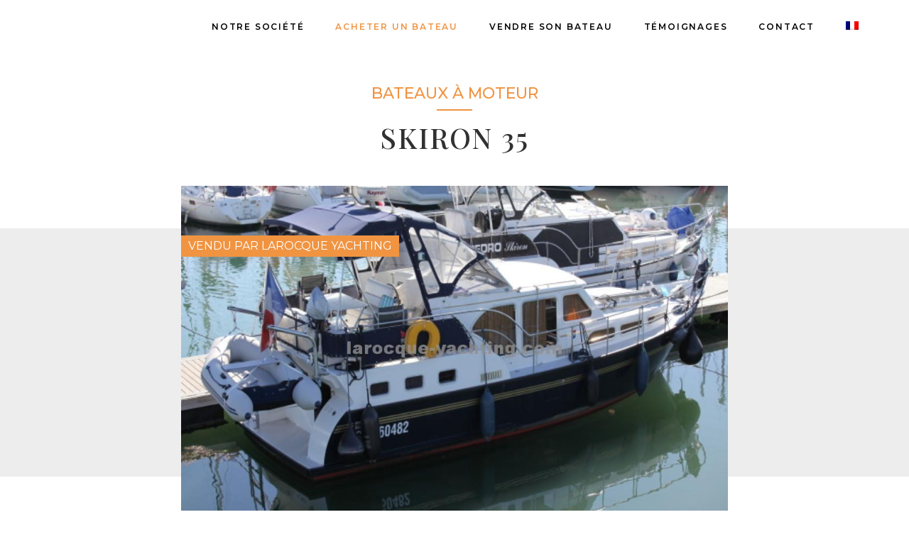

--- FILE ---
content_type: text/html; charset=utf-8
request_url: https://www.google.com/recaptcha/api2/anchor?ar=1&k=6Ldn-GMqAAAAACrJBHSO2AVNAjmOi5aq1qmocETe&co=aHR0cHM6Ly9sYXJvY3F1ZS15YWNodGluZy5jb206NDQz&hl=en&v=PoyoqOPhxBO7pBk68S4YbpHZ&size=invisible&anchor-ms=20000&execute-ms=30000&cb=ftfz02hnzxk9
body_size: 48786
content:
<!DOCTYPE HTML><html dir="ltr" lang="en"><head><meta http-equiv="Content-Type" content="text/html; charset=UTF-8">
<meta http-equiv="X-UA-Compatible" content="IE=edge">
<title>reCAPTCHA</title>
<style type="text/css">
/* cyrillic-ext */
@font-face {
  font-family: 'Roboto';
  font-style: normal;
  font-weight: 400;
  font-stretch: 100%;
  src: url(//fonts.gstatic.com/s/roboto/v48/KFO7CnqEu92Fr1ME7kSn66aGLdTylUAMa3GUBHMdazTgWw.woff2) format('woff2');
  unicode-range: U+0460-052F, U+1C80-1C8A, U+20B4, U+2DE0-2DFF, U+A640-A69F, U+FE2E-FE2F;
}
/* cyrillic */
@font-face {
  font-family: 'Roboto';
  font-style: normal;
  font-weight: 400;
  font-stretch: 100%;
  src: url(//fonts.gstatic.com/s/roboto/v48/KFO7CnqEu92Fr1ME7kSn66aGLdTylUAMa3iUBHMdazTgWw.woff2) format('woff2');
  unicode-range: U+0301, U+0400-045F, U+0490-0491, U+04B0-04B1, U+2116;
}
/* greek-ext */
@font-face {
  font-family: 'Roboto';
  font-style: normal;
  font-weight: 400;
  font-stretch: 100%;
  src: url(//fonts.gstatic.com/s/roboto/v48/KFO7CnqEu92Fr1ME7kSn66aGLdTylUAMa3CUBHMdazTgWw.woff2) format('woff2');
  unicode-range: U+1F00-1FFF;
}
/* greek */
@font-face {
  font-family: 'Roboto';
  font-style: normal;
  font-weight: 400;
  font-stretch: 100%;
  src: url(//fonts.gstatic.com/s/roboto/v48/KFO7CnqEu92Fr1ME7kSn66aGLdTylUAMa3-UBHMdazTgWw.woff2) format('woff2');
  unicode-range: U+0370-0377, U+037A-037F, U+0384-038A, U+038C, U+038E-03A1, U+03A3-03FF;
}
/* math */
@font-face {
  font-family: 'Roboto';
  font-style: normal;
  font-weight: 400;
  font-stretch: 100%;
  src: url(//fonts.gstatic.com/s/roboto/v48/KFO7CnqEu92Fr1ME7kSn66aGLdTylUAMawCUBHMdazTgWw.woff2) format('woff2');
  unicode-range: U+0302-0303, U+0305, U+0307-0308, U+0310, U+0312, U+0315, U+031A, U+0326-0327, U+032C, U+032F-0330, U+0332-0333, U+0338, U+033A, U+0346, U+034D, U+0391-03A1, U+03A3-03A9, U+03B1-03C9, U+03D1, U+03D5-03D6, U+03F0-03F1, U+03F4-03F5, U+2016-2017, U+2034-2038, U+203C, U+2040, U+2043, U+2047, U+2050, U+2057, U+205F, U+2070-2071, U+2074-208E, U+2090-209C, U+20D0-20DC, U+20E1, U+20E5-20EF, U+2100-2112, U+2114-2115, U+2117-2121, U+2123-214F, U+2190, U+2192, U+2194-21AE, U+21B0-21E5, U+21F1-21F2, U+21F4-2211, U+2213-2214, U+2216-22FF, U+2308-230B, U+2310, U+2319, U+231C-2321, U+2336-237A, U+237C, U+2395, U+239B-23B7, U+23D0, U+23DC-23E1, U+2474-2475, U+25AF, U+25B3, U+25B7, U+25BD, U+25C1, U+25CA, U+25CC, U+25FB, U+266D-266F, U+27C0-27FF, U+2900-2AFF, U+2B0E-2B11, U+2B30-2B4C, U+2BFE, U+3030, U+FF5B, U+FF5D, U+1D400-1D7FF, U+1EE00-1EEFF;
}
/* symbols */
@font-face {
  font-family: 'Roboto';
  font-style: normal;
  font-weight: 400;
  font-stretch: 100%;
  src: url(//fonts.gstatic.com/s/roboto/v48/KFO7CnqEu92Fr1ME7kSn66aGLdTylUAMaxKUBHMdazTgWw.woff2) format('woff2');
  unicode-range: U+0001-000C, U+000E-001F, U+007F-009F, U+20DD-20E0, U+20E2-20E4, U+2150-218F, U+2190, U+2192, U+2194-2199, U+21AF, U+21E6-21F0, U+21F3, U+2218-2219, U+2299, U+22C4-22C6, U+2300-243F, U+2440-244A, U+2460-24FF, U+25A0-27BF, U+2800-28FF, U+2921-2922, U+2981, U+29BF, U+29EB, U+2B00-2BFF, U+4DC0-4DFF, U+FFF9-FFFB, U+10140-1018E, U+10190-1019C, U+101A0, U+101D0-101FD, U+102E0-102FB, U+10E60-10E7E, U+1D2C0-1D2D3, U+1D2E0-1D37F, U+1F000-1F0FF, U+1F100-1F1AD, U+1F1E6-1F1FF, U+1F30D-1F30F, U+1F315, U+1F31C, U+1F31E, U+1F320-1F32C, U+1F336, U+1F378, U+1F37D, U+1F382, U+1F393-1F39F, U+1F3A7-1F3A8, U+1F3AC-1F3AF, U+1F3C2, U+1F3C4-1F3C6, U+1F3CA-1F3CE, U+1F3D4-1F3E0, U+1F3ED, U+1F3F1-1F3F3, U+1F3F5-1F3F7, U+1F408, U+1F415, U+1F41F, U+1F426, U+1F43F, U+1F441-1F442, U+1F444, U+1F446-1F449, U+1F44C-1F44E, U+1F453, U+1F46A, U+1F47D, U+1F4A3, U+1F4B0, U+1F4B3, U+1F4B9, U+1F4BB, U+1F4BF, U+1F4C8-1F4CB, U+1F4D6, U+1F4DA, U+1F4DF, U+1F4E3-1F4E6, U+1F4EA-1F4ED, U+1F4F7, U+1F4F9-1F4FB, U+1F4FD-1F4FE, U+1F503, U+1F507-1F50B, U+1F50D, U+1F512-1F513, U+1F53E-1F54A, U+1F54F-1F5FA, U+1F610, U+1F650-1F67F, U+1F687, U+1F68D, U+1F691, U+1F694, U+1F698, U+1F6AD, U+1F6B2, U+1F6B9-1F6BA, U+1F6BC, U+1F6C6-1F6CF, U+1F6D3-1F6D7, U+1F6E0-1F6EA, U+1F6F0-1F6F3, U+1F6F7-1F6FC, U+1F700-1F7FF, U+1F800-1F80B, U+1F810-1F847, U+1F850-1F859, U+1F860-1F887, U+1F890-1F8AD, U+1F8B0-1F8BB, U+1F8C0-1F8C1, U+1F900-1F90B, U+1F93B, U+1F946, U+1F984, U+1F996, U+1F9E9, U+1FA00-1FA6F, U+1FA70-1FA7C, U+1FA80-1FA89, U+1FA8F-1FAC6, U+1FACE-1FADC, U+1FADF-1FAE9, U+1FAF0-1FAF8, U+1FB00-1FBFF;
}
/* vietnamese */
@font-face {
  font-family: 'Roboto';
  font-style: normal;
  font-weight: 400;
  font-stretch: 100%;
  src: url(//fonts.gstatic.com/s/roboto/v48/KFO7CnqEu92Fr1ME7kSn66aGLdTylUAMa3OUBHMdazTgWw.woff2) format('woff2');
  unicode-range: U+0102-0103, U+0110-0111, U+0128-0129, U+0168-0169, U+01A0-01A1, U+01AF-01B0, U+0300-0301, U+0303-0304, U+0308-0309, U+0323, U+0329, U+1EA0-1EF9, U+20AB;
}
/* latin-ext */
@font-face {
  font-family: 'Roboto';
  font-style: normal;
  font-weight: 400;
  font-stretch: 100%;
  src: url(//fonts.gstatic.com/s/roboto/v48/KFO7CnqEu92Fr1ME7kSn66aGLdTylUAMa3KUBHMdazTgWw.woff2) format('woff2');
  unicode-range: U+0100-02BA, U+02BD-02C5, U+02C7-02CC, U+02CE-02D7, U+02DD-02FF, U+0304, U+0308, U+0329, U+1D00-1DBF, U+1E00-1E9F, U+1EF2-1EFF, U+2020, U+20A0-20AB, U+20AD-20C0, U+2113, U+2C60-2C7F, U+A720-A7FF;
}
/* latin */
@font-face {
  font-family: 'Roboto';
  font-style: normal;
  font-weight: 400;
  font-stretch: 100%;
  src: url(//fonts.gstatic.com/s/roboto/v48/KFO7CnqEu92Fr1ME7kSn66aGLdTylUAMa3yUBHMdazQ.woff2) format('woff2');
  unicode-range: U+0000-00FF, U+0131, U+0152-0153, U+02BB-02BC, U+02C6, U+02DA, U+02DC, U+0304, U+0308, U+0329, U+2000-206F, U+20AC, U+2122, U+2191, U+2193, U+2212, U+2215, U+FEFF, U+FFFD;
}
/* cyrillic-ext */
@font-face {
  font-family: 'Roboto';
  font-style: normal;
  font-weight: 500;
  font-stretch: 100%;
  src: url(//fonts.gstatic.com/s/roboto/v48/KFO7CnqEu92Fr1ME7kSn66aGLdTylUAMa3GUBHMdazTgWw.woff2) format('woff2');
  unicode-range: U+0460-052F, U+1C80-1C8A, U+20B4, U+2DE0-2DFF, U+A640-A69F, U+FE2E-FE2F;
}
/* cyrillic */
@font-face {
  font-family: 'Roboto';
  font-style: normal;
  font-weight: 500;
  font-stretch: 100%;
  src: url(//fonts.gstatic.com/s/roboto/v48/KFO7CnqEu92Fr1ME7kSn66aGLdTylUAMa3iUBHMdazTgWw.woff2) format('woff2');
  unicode-range: U+0301, U+0400-045F, U+0490-0491, U+04B0-04B1, U+2116;
}
/* greek-ext */
@font-face {
  font-family: 'Roboto';
  font-style: normal;
  font-weight: 500;
  font-stretch: 100%;
  src: url(//fonts.gstatic.com/s/roboto/v48/KFO7CnqEu92Fr1ME7kSn66aGLdTylUAMa3CUBHMdazTgWw.woff2) format('woff2');
  unicode-range: U+1F00-1FFF;
}
/* greek */
@font-face {
  font-family: 'Roboto';
  font-style: normal;
  font-weight: 500;
  font-stretch: 100%;
  src: url(//fonts.gstatic.com/s/roboto/v48/KFO7CnqEu92Fr1ME7kSn66aGLdTylUAMa3-UBHMdazTgWw.woff2) format('woff2');
  unicode-range: U+0370-0377, U+037A-037F, U+0384-038A, U+038C, U+038E-03A1, U+03A3-03FF;
}
/* math */
@font-face {
  font-family: 'Roboto';
  font-style: normal;
  font-weight: 500;
  font-stretch: 100%;
  src: url(//fonts.gstatic.com/s/roboto/v48/KFO7CnqEu92Fr1ME7kSn66aGLdTylUAMawCUBHMdazTgWw.woff2) format('woff2');
  unicode-range: U+0302-0303, U+0305, U+0307-0308, U+0310, U+0312, U+0315, U+031A, U+0326-0327, U+032C, U+032F-0330, U+0332-0333, U+0338, U+033A, U+0346, U+034D, U+0391-03A1, U+03A3-03A9, U+03B1-03C9, U+03D1, U+03D5-03D6, U+03F0-03F1, U+03F4-03F5, U+2016-2017, U+2034-2038, U+203C, U+2040, U+2043, U+2047, U+2050, U+2057, U+205F, U+2070-2071, U+2074-208E, U+2090-209C, U+20D0-20DC, U+20E1, U+20E5-20EF, U+2100-2112, U+2114-2115, U+2117-2121, U+2123-214F, U+2190, U+2192, U+2194-21AE, U+21B0-21E5, U+21F1-21F2, U+21F4-2211, U+2213-2214, U+2216-22FF, U+2308-230B, U+2310, U+2319, U+231C-2321, U+2336-237A, U+237C, U+2395, U+239B-23B7, U+23D0, U+23DC-23E1, U+2474-2475, U+25AF, U+25B3, U+25B7, U+25BD, U+25C1, U+25CA, U+25CC, U+25FB, U+266D-266F, U+27C0-27FF, U+2900-2AFF, U+2B0E-2B11, U+2B30-2B4C, U+2BFE, U+3030, U+FF5B, U+FF5D, U+1D400-1D7FF, U+1EE00-1EEFF;
}
/* symbols */
@font-face {
  font-family: 'Roboto';
  font-style: normal;
  font-weight: 500;
  font-stretch: 100%;
  src: url(//fonts.gstatic.com/s/roboto/v48/KFO7CnqEu92Fr1ME7kSn66aGLdTylUAMaxKUBHMdazTgWw.woff2) format('woff2');
  unicode-range: U+0001-000C, U+000E-001F, U+007F-009F, U+20DD-20E0, U+20E2-20E4, U+2150-218F, U+2190, U+2192, U+2194-2199, U+21AF, U+21E6-21F0, U+21F3, U+2218-2219, U+2299, U+22C4-22C6, U+2300-243F, U+2440-244A, U+2460-24FF, U+25A0-27BF, U+2800-28FF, U+2921-2922, U+2981, U+29BF, U+29EB, U+2B00-2BFF, U+4DC0-4DFF, U+FFF9-FFFB, U+10140-1018E, U+10190-1019C, U+101A0, U+101D0-101FD, U+102E0-102FB, U+10E60-10E7E, U+1D2C0-1D2D3, U+1D2E0-1D37F, U+1F000-1F0FF, U+1F100-1F1AD, U+1F1E6-1F1FF, U+1F30D-1F30F, U+1F315, U+1F31C, U+1F31E, U+1F320-1F32C, U+1F336, U+1F378, U+1F37D, U+1F382, U+1F393-1F39F, U+1F3A7-1F3A8, U+1F3AC-1F3AF, U+1F3C2, U+1F3C4-1F3C6, U+1F3CA-1F3CE, U+1F3D4-1F3E0, U+1F3ED, U+1F3F1-1F3F3, U+1F3F5-1F3F7, U+1F408, U+1F415, U+1F41F, U+1F426, U+1F43F, U+1F441-1F442, U+1F444, U+1F446-1F449, U+1F44C-1F44E, U+1F453, U+1F46A, U+1F47D, U+1F4A3, U+1F4B0, U+1F4B3, U+1F4B9, U+1F4BB, U+1F4BF, U+1F4C8-1F4CB, U+1F4D6, U+1F4DA, U+1F4DF, U+1F4E3-1F4E6, U+1F4EA-1F4ED, U+1F4F7, U+1F4F9-1F4FB, U+1F4FD-1F4FE, U+1F503, U+1F507-1F50B, U+1F50D, U+1F512-1F513, U+1F53E-1F54A, U+1F54F-1F5FA, U+1F610, U+1F650-1F67F, U+1F687, U+1F68D, U+1F691, U+1F694, U+1F698, U+1F6AD, U+1F6B2, U+1F6B9-1F6BA, U+1F6BC, U+1F6C6-1F6CF, U+1F6D3-1F6D7, U+1F6E0-1F6EA, U+1F6F0-1F6F3, U+1F6F7-1F6FC, U+1F700-1F7FF, U+1F800-1F80B, U+1F810-1F847, U+1F850-1F859, U+1F860-1F887, U+1F890-1F8AD, U+1F8B0-1F8BB, U+1F8C0-1F8C1, U+1F900-1F90B, U+1F93B, U+1F946, U+1F984, U+1F996, U+1F9E9, U+1FA00-1FA6F, U+1FA70-1FA7C, U+1FA80-1FA89, U+1FA8F-1FAC6, U+1FACE-1FADC, U+1FADF-1FAE9, U+1FAF0-1FAF8, U+1FB00-1FBFF;
}
/* vietnamese */
@font-face {
  font-family: 'Roboto';
  font-style: normal;
  font-weight: 500;
  font-stretch: 100%;
  src: url(//fonts.gstatic.com/s/roboto/v48/KFO7CnqEu92Fr1ME7kSn66aGLdTylUAMa3OUBHMdazTgWw.woff2) format('woff2');
  unicode-range: U+0102-0103, U+0110-0111, U+0128-0129, U+0168-0169, U+01A0-01A1, U+01AF-01B0, U+0300-0301, U+0303-0304, U+0308-0309, U+0323, U+0329, U+1EA0-1EF9, U+20AB;
}
/* latin-ext */
@font-face {
  font-family: 'Roboto';
  font-style: normal;
  font-weight: 500;
  font-stretch: 100%;
  src: url(//fonts.gstatic.com/s/roboto/v48/KFO7CnqEu92Fr1ME7kSn66aGLdTylUAMa3KUBHMdazTgWw.woff2) format('woff2');
  unicode-range: U+0100-02BA, U+02BD-02C5, U+02C7-02CC, U+02CE-02D7, U+02DD-02FF, U+0304, U+0308, U+0329, U+1D00-1DBF, U+1E00-1E9F, U+1EF2-1EFF, U+2020, U+20A0-20AB, U+20AD-20C0, U+2113, U+2C60-2C7F, U+A720-A7FF;
}
/* latin */
@font-face {
  font-family: 'Roboto';
  font-style: normal;
  font-weight: 500;
  font-stretch: 100%;
  src: url(//fonts.gstatic.com/s/roboto/v48/KFO7CnqEu92Fr1ME7kSn66aGLdTylUAMa3yUBHMdazQ.woff2) format('woff2');
  unicode-range: U+0000-00FF, U+0131, U+0152-0153, U+02BB-02BC, U+02C6, U+02DA, U+02DC, U+0304, U+0308, U+0329, U+2000-206F, U+20AC, U+2122, U+2191, U+2193, U+2212, U+2215, U+FEFF, U+FFFD;
}
/* cyrillic-ext */
@font-face {
  font-family: 'Roboto';
  font-style: normal;
  font-weight: 900;
  font-stretch: 100%;
  src: url(//fonts.gstatic.com/s/roboto/v48/KFO7CnqEu92Fr1ME7kSn66aGLdTylUAMa3GUBHMdazTgWw.woff2) format('woff2');
  unicode-range: U+0460-052F, U+1C80-1C8A, U+20B4, U+2DE0-2DFF, U+A640-A69F, U+FE2E-FE2F;
}
/* cyrillic */
@font-face {
  font-family: 'Roboto';
  font-style: normal;
  font-weight: 900;
  font-stretch: 100%;
  src: url(//fonts.gstatic.com/s/roboto/v48/KFO7CnqEu92Fr1ME7kSn66aGLdTylUAMa3iUBHMdazTgWw.woff2) format('woff2');
  unicode-range: U+0301, U+0400-045F, U+0490-0491, U+04B0-04B1, U+2116;
}
/* greek-ext */
@font-face {
  font-family: 'Roboto';
  font-style: normal;
  font-weight: 900;
  font-stretch: 100%;
  src: url(//fonts.gstatic.com/s/roboto/v48/KFO7CnqEu92Fr1ME7kSn66aGLdTylUAMa3CUBHMdazTgWw.woff2) format('woff2');
  unicode-range: U+1F00-1FFF;
}
/* greek */
@font-face {
  font-family: 'Roboto';
  font-style: normal;
  font-weight: 900;
  font-stretch: 100%;
  src: url(//fonts.gstatic.com/s/roboto/v48/KFO7CnqEu92Fr1ME7kSn66aGLdTylUAMa3-UBHMdazTgWw.woff2) format('woff2');
  unicode-range: U+0370-0377, U+037A-037F, U+0384-038A, U+038C, U+038E-03A1, U+03A3-03FF;
}
/* math */
@font-face {
  font-family: 'Roboto';
  font-style: normal;
  font-weight: 900;
  font-stretch: 100%;
  src: url(//fonts.gstatic.com/s/roboto/v48/KFO7CnqEu92Fr1ME7kSn66aGLdTylUAMawCUBHMdazTgWw.woff2) format('woff2');
  unicode-range: U+0302-0303, U+0305, U+0307-0308, U+0310, U+0312, U+0315, U+031A, U+0326-0327, U+032C, U+032F-0330, U+0332-0333, U+0338, U+033A, U+0346, U+034D, U+0391-03A1, U+03A3-03A9, U+03B1-03C9, U+03D1, U+03D5-03D6, U+03F0-03F1, U+03F4-03F5, U+2016-2017, U+2034-2038, U+203C, U+2040, U+2043, U+2047, U+2050, U+2057, U+205F, U+2070-2071, U+2074-208E, U+2090-209C, U+20D0-20DC, U+20E1, U+20E5-20EF, U+2100-2112, U+2114-2115, U+2117-2121, U+2123-214F, U+2190, U+2192, U+2194-21AE, U+21B0-21E5, U+21F1-21F2, U+21F4-2211, U+2213-2214, U+2216-22FF, U+2308-230B, U+2310, U+2319, U+231C-2321, U+2336-237A, U+237C, U+2395, U+239B-23B7, U+23D0, U+23DC-23E1, U+2474-2475, U+25AF, U+25B3, U+25B7, U+25BD, U+25C1, U+25CA, U+25CC, U+25FB, U+266D-266F, U+27C0-27FF, U+2900-2AFF, U+2B0E-2B11, U+2B30-2B4C, U+2BFE, U+3030, U+FF5B, U+FF5D, U+1D400-1D7FF, U+1EE00-1EEFF;
}
/* symbols */
@font-face {
  font-family: 'Roboto';
  font-style: normal;
  font-weight: 900;
  font-stretch: 100%;
  src: url(//fonts.gstatic.com/s/roboto/v48/KFO7CnqEu92Fr1ME7kSn66aGLdTylUAMaxKUBHMdazTgWw.woff2) format('woff2');
  unicode-range: U+0001-000C, U+000E-001F, U+007F-009F, U+20DD-20E0, U+20E2-20E4, U+2150-218F, U+2190, U+2192, U+2194-2199, U+21AF, U+21E6-21F0, U+21F3, U+2218-2219, U+2299, U+22C4-22C6, U+2300-243F, U+2440-244A, U+2460-24FF, U+25A0-27BF, U+2800-28FF, U+2921-2922, U+2981, U+29BF, U+29EB, U+2B00-2BFF, U+4DC0-4DFF, U+FFF9-FFFB, U+10140-1018E, U+10190-1019C, U+101A0, U+101D0-101FD, U+102E0-102FB, U+10E60-10E7E, U+1D2C0-1D2D3, U+1D2E0-1D37F, U+1F000-1F0FF, U+1F100-1F1AD, U+1F1E6-1F1FF, U+1F30D-1F30F, U+1F315, U+1F31C, U+1F31E, U+1F320-1F32C, U+1F336, U+1F378, U+1F37D, U+1F382, U+1F393-1F39F, U+1F3A7-1F3A8, U+1F3AC-1F3AF, U+1F3C2, U+1F3C4-1F3C6, U+1F3CA-1F3CE, U+1F3D4-1F3E0, U+1F3ED, U+1F3F1-1F3F3, U+1F3F5-1F3F7, U+1F408, U+1F415, U+1F41F, U+1F426, U+1F43F, U+1F441-1F442, U+1F444, U+1F446-1F449, U+1F44C-1F44E, U+1F453, U+1F46A, U+1F47D, U+1F4A3, U+1F4B0, U+1F4B3, U+1F4B9, U+1F4BB, U+1F4BF, U+1F4C8-1F4CB, U+1F4D6, U+1F4DA, U+1F4DF, U+1F4E3-1F4E6, U+1F4EA-1F4ED, U+1F4F7, U+1F4F9-1F4FB, U+1F4FD-1F4FE, U+1F503, U+1F507-1F50B, U+1F50D, U+1F512-1F513, U+1F53E-1F54A, U+1F54F-1F5FA, U+1F610, U+1F650-1F67F, U+1F687, U+1F68D, U+1F691, U+1F694, U+1F698, U+1F6AD, U+1F6B2, U+1F6B9-1F6BA, U+1F6BC, U+1F6C6-1F6CF, U+1F6D3-1F6D7, U+1F6E0-1F6EA, U+1F6F0-1F6F3, U+1F6F7-1F6FC, U+1F700-1F7FF, U+1F800-1F80B, U+1F810-1F847, U+1F850-1F859, U+1F860-1F887, U+1F890-1F8AD, U+1F8B0-1F8BB, U+1F8C0-1F8C1, U+1F900-1F90B, U+1F93B, U+1F946, U+1F984, U+1F996, U+1F9E9, U+1FA00-1FA6F, U+1FA70-1FA7C, U+1FA80-1FA89, U+1FA8F-1FAC6, U+1FACE-1FADC, U+1FADF-1FAE9, U+1FAF0-1FAF8, U+1FB00-1FBFF;
}
/* vietnamese */
@font-face {
  font-family: 'Roboto';
  font-style: normal;
  font-weight: 900;
  font-stretch: 100%;
  src: url(//fonts.gstatic.com/s/roboto/v48/KFO7CnqEu92Fr1ME7kSn66aGLdTylUAMa3OUBHMdazTgWw.woff2) format('woff2');
  unicode-range: U+0102-0103, U+0110-0111, U+0128-0129, U+0168-0169, U+01A0-01A1, U+01AF-01B0, U+0300-0301, U+0303-0304, U+0308-0309, U+0323, U+0329, U+1EA0-1EF9, U+20AB;
}
/* latin-ext */
@font-face {
  font-family: 'Roboto';
  font-style: normal;
  font-weight: 900;
  font-stretch: 100%;
  src: url(//fonts.gstatic.com/s/roboto/v48/KFO7CnqEu92Fr1ME7kSn66aGLdTylUAMa3KUBHMdazTgWw.woff2) format('woff2');
  unicode-range: U+0100-02BA, U+02BD-02C5, U+02C7-02CC, U+02CE-02D7, U+02DD-02FF, U+0304, U+0308, U+0329, U+1D00-1DBF, U+1E00-1E9F, U+1EF2-1EFF, U+2020, U+20A0-20AB, U+20AD-20C0, U+2113, U+2C60-2C7F, U+A720-A7FF;
}
/* latin */
@font-face {
  font-family: 'Roboto';
  font-style: normal;
  font-weight: 900;
  font-stretch: 100%;
  src: url(//fonts.gstatic.com/s/roboto/v48/KFO7CnqEu92Fr1ME7kSn66aGLdTylUAMa3yUBHMdazQ.woff2) format('woff2');
  unicode-range: U+0000-00FF, U+0131, U+0152-0153, U+02BB-02BC, U+02C6, U+02DA, U+02DC, U+0304, U+0308, U+0329, U+2000-206F, U+20AC, U+2122, U+2191, U+2193, U+2212, U+2215, U+FEFF, U+FFFD;
}

</style>
<link rel="stylesheet" type="text/css" href="https://www.gstatic.com/recaptcha/releases/PoyoqOPhxBO7pBk68S4YbpHZ/styles__ltr.css">
<script nonce="bSL-_E-4R_9ASJE_mVSarQ" type="text/javascript">window['__recaptcha_api'] = 'https://www.google.com/recaptcha/api2/';</script>
<script type="text/javascript" src="https://www.gstatic.com/recaptcha/releases/PoyoqOPhxBO7pBk68S4YbpHZ/recaptcha__en.js" nonce="bSL-_E-4R_9ASJE_mVSarQ">
      
    </script></head>
<body><div id="rc-anchor-alert" class="rc-anchor-alert"></div>
<input type="hidden" id="recaptcha-token" value="[base64]">
<script type="text/javascript" nonce="bSL-_E-4R_9ASJE_mVSarQ">
      recaptcha.anchor.Main.init("[\x22ainput\x22,[\x22bgdata\x22,\x22\x22,\[base64]/[base64]/[base64]/[base64]/[base64]/[base64]/[base64]/[base64]/[base64]/[base64]\\u003d\x22,\[base64]\\u003d\\u003d\x22,\x22d8ObwqA4w69Zw73CscOyw4rCg3B7VxvDp8OoTllCQMKFw7c1M0XCisOPwrPCvAVFw5QifUkSwqYew7LCmcK0wq8OwrbCkcO3wrxVwrQiw6J4F1/DpDNZIBFzw5w/VE5aHMK7wpvDqhB5THUnwqLDosKRNw8INEYJwr/DtcKdw6bCmMOawrAGw4fDj8OZwpt2QsKYw5HDnMKxwrbCgGF9w5jClMKwf8O/M8KWw4rDpcORf8OTbDwnVgrDoSQVw7IqwonDqU3DqA7Cp8OKw5TDhz3DscOcShXDqht8woQ/O8OBHkTDqGTCkGtHJsOmFDbCoTtww4DCtD0Kw5HCniXDoVtkwoJBfhANwoEUwoRAWCDDkX95dcOWw6sVwr/Dm8KuHMOyRsKPw5rDmsO8THBmw6vDp8K0w4Ncw7DCs3PCvcOcw4lKwq9Ww4/DosOew5kmQj/CnDgrwp4hw67DucOrwpcKNlRKwpRhw4HDpxbCusOcw6w6wqxTwogYZcOrwp/CrFpSwq8jNEQ5w5jDqXXCqxZ5w4U/[base64]/[base64]/CqGvDmcKTw6TCsCvDui/DshXDssKLwrfClcOdAsK3w6k/[base64]/Dk8K/JEBvU8ODTMKKw5/[base64]/Dm3Myw7XCisKAS1YJfEnCnsKeB8OzwqTDjMKlF8Kfw54mG8OMfhDDl1XDssKJbMOQw5vCjsKowrVwBgUtw6MUXRzDk8OTw4FdJSXDgBLCscK/wqNAXCkvw5fCuFEowpljFxHCmMKWw47CnkUSw6UnwoXDvz/DiVo9w4zDvxLCmsKAwqMdWcKVwobDhGfCvj/[base64]/DtMKvw7LDtmPDvsOFwrd/w5U+LXPCm2sMU1PCvGLCksKoKcOpfMKlw43Cr8OUwopWGcOmwqR+SmbDhcKAFyPCrBtABX3DpMO1w6HDkcO+wohXwqXCtsKqw5lQw4lCw4Ynw73CjGZVw686wrkfw5A2RcKLWsKkRMKdwosfN8Kowpt7ecOIw5c/[base64]/DpjYBw5zCjMKdS8OrMCXCrMKnwrlbfAbCj8K2f2EkwpkiLsOpw4ERw7bChj/CsQLCryPDoMOFYcKYwqPDqQ7DqMKjworDilplP8K4HMKDw4jCgnjCqMO7OsKrw73CvcOmAGVHw4/CgXHCoknDtkhCAMOzcXUuZsKKw4XDuMO7WXbDu1/[base64]/DpcOqVMKiwrHDqxRFRmXDhnDDoGDChnEIdmjDhsOYwpEnwpfDucK9fkzCmhl1aXPCk8K5w4HDoGbDusKGBlbDtcKRJ2ZNwpZpw4zDgcOKMn/CrMOqazQDX8K9DgPDhQPDnsOqCz3CizI2LcOLwqLCgsKxdsOnw6nCjyxCwpZFwrE2MybCi8OnI8KIwpBvPlRGIC4gCMOSHWJlfyXDmx9sQTdjwpvDrh/CqsK5wo/DhcKRw4peOm7DlMOBw68PaWDDksORYEpywrAtaVRGNMOqw57DvsKJw4JGw4YWWWbCtnFLPcKSwrQHQMKCw4w4wrBdRcK8wowNPy87wqJgRsOnw6huwpfCusKkf1TDkMKscjgDw4Usw61nfwvCscKRFn7DsQo0ODUsWg4NwoBCaTnDjj/[base64]/[base64]/[base64]/OioHwobCnMOtw6JfXsKyc0TCqRfCihzCtcKXJChTQsO8w5DCl13CvsO7worDoGBSD1fCjcO4wrLClsO/wobChTBGwofDtMOQwqxJw5kvw6sjIHl/w6rDj8K+By/CncOeZizDq2LDrsOoNWxHwoZAwrptw4pCw7fDlh4uw5A8csOow740wpXDrytIesOHwrrDp8OCJ8OKfgtTT3xEQSrCiMK8cMOVCsKpwqEJT8KzDMKxbcObCMKzwo/DoijDgQgvdULCs8OFVwrDmsK2w4LCoMKLASzDiMO7WhZwYE/[base64]/[base64]/DhggTw7ZuFUlIwojDt01QA8O6VsO3JMKLFMKIZB7CqwvDncOGFsKLOTvDtXLDgcKHCsO+w7hcesKMTMOMwofCu8O5w48nZMOAwqHDmiPCgMOAwprDlsOvCXM3MhnDo2rDrzQvKMKRAhXDgsOyw4IdM1obwpHCuMOzY2/CpiFVw5XCu09eZMKxKMO1w4p7w5VyQhdJw5TCnizDmcKAXXVXWxMafXrCkMOaCAjDgxjDmhhjVMKtw6XDnsO5WylOwqFMwpLDtGYvWkvCsBU7wo57wqpCbU84BMKpwoLCj8KswrZFw5TDq8KOKADDu8OJw4tGw57Cu3/[base64]/Dq8O/B1PCrxjCn8O/[base64]/wq8YwofDqMKZwrHDkcO5wr5twqbDocKNw5XDi8KzwrXDpUDCgn5SLRszwrTCgcOgw7McfX8TXCjDoyMaIsKQw5k9w7nDrcKHw7bDvsOdw64Aw484L8O/wpM6w4dAZ8OEwpLCnnPCl8O+worDo8OvMsOWQcOdwqUafcOVWMKUSSDDlMOhw7DDoh3DrcK1woU6w6LCu8K7wr3DrCl8wpfCnsO0OMOmHcO6GsOYHcKiw6RYwprCmMOgw6nCocOMw73DjMOpdcKNw444w7BeR8KVwq8JwqfDkRgjb1oVw5x/wqBUIhdrXsOawoLDkMKrw7TCo3PDsQIyd8ODIsO6F8OXw57ChcOTVTLDvGlTIDvDocKyFMOIJyQnXMOuIF3DlcObWcK4wpPChMOXGMKOw4HDjGLDsQjCt2TCpsORw4HDncK+OzcNAHZuJD7CncOcw5nCkcKVwoDDm8OeQMKpOxxALCo8wr0NWcO/dBXDiMK9wodvw6fCu0Y5wq3CkMKrworCmnzCjMOVw7HDjMKuwrRswqVKDsKtwqjDpsK6O8K7FsO3woTCmMO+JnnDuTTDqmXCkcOFw6tfH0ZMI8Orwr8pAMKFwrTDlMOsPTLCv8OzeMOOwoLCmMKdU8KGFSYGUQLDmMOvTcKHWF1xw7HCqCJdFMKkDi1mwq/DgMO0ZUfCgMK/w7ZmIsK1RsO1wpNTw5xKT8Okw789HAEbbyJUQHfCjsOqLsKaKFHDlsKwM8KnaCccwobCnMOKGsOUQDvDpcOjw6c8DMKbw7d8w4ArVjtxLcOEJW7CmC/CusO2KMO3IwnCvsO1wq9gwpsWwqnDt8Oiwq7Dp2tbw7ALwrMuXMO0H8KCaTAPYcKMw6/ChitXLCHDv8KxLR5FCsKiCScPwr10fXrDu8KYcMKeWjrDpGnCsFMGEsOWwp5YdgoJZULDl8OPJlrClsO4wrZnJ8KJwpHCqsKPZcOyTcKpw5bCpMKFwpjDqgZMw5zDicKpWMK/AcKgXsKvImfChEbDrsOAPcO5BSYvwqtNwpzCo0DDlH0xJcOrSkbCpA8ywqQqUE7DmTzCg23Co1nCqcO6w4zDjcOMwo7ChDjCji7DisKVw7RCMMKWwoAVw5fCrxBuwqBEWD3DlGLDl8KQwqQoDn/[base64]/Cr8OFw7VeYcOcRsO/acONw7oPw63Cq8OmwrTDicOywp9bZlXCjmfDhsOGR0bDpMKjw5XDqGXDqQ7DgcO5wpp5IMKsVMOBwoHDnBjDhRI6wqPDpcKnEsOqw6DDssKCw7w8AsKuw5zCpcOsdMKKwrJ0N8K+Kw7DnMKvw47Cmzgaw7jDr8KUQ3jDsX/[base64]/CjsKdw6nCiz9Ew4DCp2LDqjXDucKKw6E6EVkwZsKZw7vDtcKsfMK3w5YRwqxVw4wbLMOzwqxbw7lBwrVEBMOFEip2RcKlw7k1wr7DncO5wrYyw7jCk1DCtTnCucODBGdcAMO/X8OuPE5Ow4tXwooVw7I+wqwywoLCii/[base64]/DkcOCBHrDhsOGw6fCucK6wrHDs2fDn8KmVMOvT8KNwpTCq8K4wrjCl8K1wovCr8KVwpgYew8Zwq/Dt0zCsAN3aMORXsOgwoXCv8O+w6UKwpnCtcK/w5EpXAt2UnUWwo8Uw6LDn8ODZcKCLg7CksKow4fDn8OZAsOWX8ObAcKyUcKKXSHDgS7CnhTCj3PCm8OaOxTDuE/[base64]/DvGHDgcKubsKeA0APw4/[base64]/[base64]/[base64]/w53DosOsVcOuw7NYwox1esOcwp1Ua8OyDxEjETUYwr3Ci8Orw7LCu8KnLEE0wqUBDcKybyXDll3Co8OLwoE6DHIlwp1dw7d3S8OKPcO7w65/dml8aTXCjsOxe8OgfMKKOMK+w6Ruwo0Yw5vCtsKHw7NPEXDCucKCwo8EIGzDgMOxw67CiMOsw5FlwrUTWXnDoC3CiyXClsOTw4HCvFIeasKdw5HDqSNfcC/[base64]/DrMKwZ8Oew7fDusOewr0Fw7x4fEPCpMOpGH5NwpTCrTXDrVbDvFJsCCN1w6jDvkticGTDnETCk8OdLylUw5BXKxACXsKNcsOYHWTDpGfDssOYwrEnw51/KgN4w6Bhw7vCggjCliU+BMOVY105woZmTMKsHMOCw4XCmRtMwp9Pw6bDgWbDiGvDpMOMNF/[base64]/w5sRah7DnzHCicOwwqXCo8O9w73Ds2TCicK3wrp7w71fw5UDR8K0R8OeQ8KVK37CoMOywo3Dvw3Cj8O4woImw4LDs3bDpMKRwqPDk8ONwoXCh8OUCsKsKMODX2EywpY2w4opOFXChA/Ctm3CsMK6w7gqR8OYb0wswpMiPcOBMh4kw73DmsKIw6/CscOPwoAFWMK6wrTDlwXDnsOye8OkKAfCmMOWcRjClcKpw49hwrnDhMO8wqcJOx7CkMOcQyQ6w7DCuBFOw67Cixt9U1cgw5d9wrZTLsOYFXPCi3vCmsO3w5PCji9Sw6bDrcKOw53CmsO7QcO6Y0DCvsK4wr/DjMOtw7ZEw6DCgw9GU2Fxw5HDgcKhfwEmSMO6w6JVK2/ClsOBKF7CgkBBwpELwqlXwoFENCdow4TDs8K/ThjDtxIrwqrCpxJ9DMKbw7jChMOxw7Nvw5x/d8OPNX3ClRHDpHYUPcKpwpYFw7rDuylHw6hoEMO1w7/[base64]/[base64]/McObwpl+wqLCnsODw79OccOeJ8Owe8KDIWhnw6wLw5zCjsOjwq3CqFzCihh6QSQQwpnCth9GwrxdN8KUw7NAbsO4bhJjaEN2CMK+wrvCryYnPsKLwqZhX8KUL8K9wpbDkVUpw4nDtMK/w5V3w503cMOlwrXDjCHCrcKWwr/DlMO9GMK+Qy/Cgy3CpyHDrcKrwp7Ct8Ojw6Vzwr08w5zDuFLCpMOcwoPCqXbDgsKNC0EYwpk5w45NbcKmw6c0WsKUw4zDqy/DkD3Do28+wpxMwr/Cvg3DicKjWcOswoXCrcOUw4M5Pj3DjC4Fw5xswpV+w5lzwqBTesKvPzrDrsOKw5/Ci8O5Tj1Xw6RKbB0Fw7vCpGLCjyQDQ8ObEXzDpHfDqMK5wpDDtisew47CusKsw5QresKmw7vDgAjDm1fDgxk1wqXDs27DhGoKH8K6LcKZwo3Dgw/DqxTDpcOQwooLwoR9BMOVwpg6wqohaMK2wpkVAsOSSEUnP8OXBMKheQBCw4U7wpPCj8OVwpJOwprCpTvDqy9QQRjChW/DhsKTwrZ6wpnCjGXCmDtmw4DDpsKpw7DDri4Iwo/[base64]/DjjswwpzCq8O4H3Qmwr5Sw68lw5omwrIuLsONw5RnWGU6G1PCkX4UAl8CwrvCpHpVWG3Dug/[base64]/CpXoiTADDrsOCLcK3wosodsKeFsKPScK2wpwEWQs+Wj3CtcK9w5s6w6LCn8K6w4YFwp15w6JrQMK/w5A6UMOgw6s3XUfDizV2LzjChVPCoT4Cw4zDihvCk8KHw4TCvAITTcKzUW0Me8OjWsOgwqvDl8O5w48yw4LCicOsSGHDt2FlwrLDq154LsK4wrxVwprCiXzCml5ZL2Riw5LCmsKcw7NQw6R5w73CnMOrEQ7DqsOhwrE3w450SsO9QFHCsMKiwr/[base64]/Dj3bDucOmw7bDu8O9wpE4BcO/[base64]/[base64]/Jw4iBsKcGlATwpZBw50sIsOHwpzDgzAvw5N9Nn/DqmDDocKGwotWG8OdS8Kewr0HRVPDuMKPwpHCiMKhw6zCqsOsXWPCrsOYAMK3w4RHYwJBehHCrsKkwrfClcOawpfCkj5hEScKHwjCn8KMRMOpScO7w4PDlcOBwphIeMOBYMKfw4vDg8OTwo3CnjkIZcKIGh0nP8K0w70DZcKedsKGw5/CrsKNFz55LU3DocOyWcKXGFVsZHjDmMOAFGFQYlgWwppqwpcHAsOYwodIw7/[base64]/CpsKFDAFFwqbDiH7CmMOYw7/DpMK3LBwibcKDwrrCoz7DiMOUFDpDw6Zaw57DnQbDrltRJMOowrrCs8OfM23Dp8KwejDDg8OLRQvCnMOnYg7CrFg0KcOsecOEwobCisKRwpTCr0zDg8KswqtqccOxwqF1wr/CpVvCsB7DjcKOKwvCvh/CqMOoIFDCsMObw7fCvl15I8O3XVHDi8KMT8OydMKpw7EAwrRYwpzCu8KywqzCiMKNwqYCwpbClMO2wr/DmmrDu0I0PyVPYTtWw5dBFsOrwrwhwqnDiWM8HnfClksrw7sAw4law6XDmCrCqWwBw6DCk1Y/wozDvwXDkk9LwqkFw71Gw4xOOlDCgsO2ccOIwpbDqsOgw5l5w7ZuVgJfVT5iB2LCixtDd8KQw47Chih/GxvDhSsgRsO3w7/[base64]/[base64]/Dm8KQPTHDmcONw6zDpWXDtcK4w4IRN8KHwpZMIn3DnMKvwrXDrCXCvSrDm8OkKlvCpcKDVTzCs8Ogw5IdwrLDnTIDwqTDrFjDgzHDg8Ozwq3DokQZw4/[base64]/DohDDvcKkwpDDtCI0H8KZbcKwCXzDkWnCrDgaPCfDk3JTMcKbI0jDpcOOwrlODRLCrFfDliTCsMOsA8OCEsKOw4jDr8Oyw742E25vwqrCn8OpA8OXCxoNw7wcw4vDlyYKw4fCtsKfwqzClsOKw6g2J05wF8ObeMOvw7TCjcKuVjTDgMOTw6g5WcK4woljw4Yzw7/[base64]/Cm8KxIMKIw58SQh8qZcOCw6tPGx/DnMOKN8Kzw6/DlWs1RQDCrjYrwrpMw4PDrQjCtDkYwqXDscKPw4YfwrbCkmgYB8OEdF8Aw4F6HsKYQyvCmMK4fQnDvG0ewpdhGMKKJMOyw51TeMKdVh/Dh05OwroiwptLeQpnU8K/ZcK+wpZUe8KdS8O6Z1l3w7TDkwHCk8KwwrxUMEsGblU3w6XDiMKyw6vCtsOvWEzDiWpjUcOKw5ERUsOsw4PCgSsIw5TCtcKsHgx7woUkV8KyCsK/wphYHkfDs3xgacOzRiDDmsKrBcKZa3PDpVzDmcOFeAsTw4RdwqzCizbCjUjCsCrCvcOzwrbCtMK/CMOdw7RzJMO9w5AMwqxoTsKyMCzClyUcwoHDoMKWw6rDsXzDnmDCng9IAcOpYsKGD1fCksKfw61RwroGXjDCknzDrMKDwp7ClcKpwojDj8KcwrbCgFTDiwoBLBnDoC9nw4/DvsO3En4zExNuw4PCt8OGwoEsQ8OzWMO7NWEGwqnDgMOPwovCr8KeHC/DmcKEwp99w5PCizEIIcKiw7dyARHDmcO4M8OcYV/Cv25aQmV2OsOeY8KAwoo+J8OowofCtwhpw6nCoMO7w4LCgcKiwrvCssOWXMK/bMOqw4VDXsKyw41NHMO6w4zCo8KrZcOPwogfJMOow4xKwrLCscKjK8OgB1/DkyMjc8Kcw4Ijwp11w7J9w7BQwqTCmi1aW8KiCsOowq8gwrnDlMO+DcKLYQDDpMKIw5LCgMKKwpA8K8KNw5PDog5fBMKAwr4EUWpJLsODwp9USx9owo97wqVjwoXCv8KUw4pzwrFQw5DCnxdqUcKjw4jClsKLw5/DswXCn8KpahAkw5kmP8KHw7ZiC1TCiG3CmlYfwovDhiXDs2LCqMKPTMOwwpUCwq7CgXXDpmTDqcKAFS3DusOEWcKDw6fDpn9vAFPCrMOMRXjCh29Ew4HDmsKqdU3DmMOewp48wq4BMcK/IcOwclHCrVrCsRYuw7NfZH/CgsKWw5LCn8Opw7jCm8OZw4Izwq9lwoLCncKIwp/CnsOqwpArw5XCgxLCgGtyw7rDtMK2w5LDosOwwo/ChsOqIkXCqcKaXWUJM8KpB8KYJgXCjMKHw5lrw5TCncOqw43DmlN9YsKMWcKRwovCo8KFHS/CpQF4w4XDv8Otwq7Dh8ORw5UFw5VbwrLDpMOAwrfDicKZOsO2YhDClcOECcOXbxjDvMKUMQPDicOvGTfDg8K3ZMK7ccOhwpNZw7IuwoA2wq/DmzjDh8ODXsKWwq7DnxXDh1ljFTrCqVkxdnXCuAXCkFPDgijDksKCwrdow5nCjcKFwpktw6QGfXolw5ZxF8O5WsOVNcKHwqs4w7tOw7bCh0/Ct8KsdMKfwq3CvcOnw745d1TCjGLCp8OgwpzCoj8Xd3powqFXU8OOw7JdC8O1wpZLwr4LcMOcMRBBwpXDssK5IcO9w6B6Vh3CnhjCkh7CpHoIVQ7CiXPDhcOOMXUsw4oiwrPCpVh/[base64]/wo4XdsOxIsKMN2ICwpVbBMO+woHCrBDCgsOBagIhVmUFw7fClTBHwozDsENmUcKgw7B1DMOUwpnDuH3DrcKCwo7Dllc6dSDDrsOhBUfCljVSCWLCn8KlwonDn8K2wojCqhTDgcKcKA/DocKZwog0w4PDgExRwp0oQsKtUsKXwpLDhsKzSHpkw7XDkQ8TdjpdY8KBw4xGbMOCw7HCt3/DqS5fScOmGR/Cu8OXwpTDlcKxwqDCu3hbZyYBQiEmJcK4w7d8b3/DkcKGHMKGfiHClhDCv2TChsO/w6jClHPDtcKfwp7CocOgCcOsNsOkLBDCtmA+MsK6w6XDoMKXwrLDt8Kuw751wqtRw5/DiMK/[base64]/CqgXCpSTDvcO+YsOcUMO9Y8KxwpcLHcOTwrHCoMOSBhnCihd8wqLCsH98wrxCwo7CvsODwrd2csONwrHDrV/CrXPDmsKUcnx9ZMOvw5vDtMKeH1pIw5DClcKqwpp/bsODw6nDuk9/[base64]/JH3ChkfCqcOtMcKaw5LCu1I2wqLCocO7worDhcKQwqTDmUYDBsKjJF5+wq3ChsKTwo3CtcOowp/DuMKQwqsMw4VabsOow7rCoEE9WGs+wp4VWcKjwrPCg8Ktw7V3wr7ClcOOTsOPwo3CtcKEdnvDiMKgwoUhw506w5EHWE4bw7RrMS51BMKFai7Dt0YBWlsxw5XCnMOJVcO4B8Omw5klwpNVw4TCksKSwojCmsKBBA/DtHDDkyVXeQvDpMK5wrQ5bWl0w53DlGN9woHCtcKDFsKEwoA1woVZwpZwwq8Kwr7Dsn/DoUjDoQ7CvR3CuTtSe8OhI8KJagHCv37DiSwRCcKswofCpMO8w6IlYsOIP8OvwobDq8K/OFrCqcOPwr4Gw45jw7jDqsK2XW7ClcK2EsObw43CmMOPw7ouwqYUKwDDssK8dXjCqBbCn0gaSmhMeMKKw4nDuktTDFHCvMK/B8OaY8O8FihteGY5UxbCljDDocKMw77Cu8OOwo1Vw7PDlRvChFzDpUDCjMOMw4fCocO/wr8owrc/JCIPQ1RVw6nDgEDDpyrChirCocK9ASF4V19nwp9dwqhaT8Kbw65PYlzCocO7w5XCoMK2WcOCLcKqw5TClsK3wr3DvmzDjsO3w57CicKSO0JrwrXCsMOxw7zDry5CwqrDv8K9w5vDk34kw6VBJMOtSGHCh8O9w5h/Q8OhEwXDpEsgeR8sTMOXw5JoE1DDgTPCpHteBHw5e2vDusKzwqDCoyvDlRQgRlxmwqpzS2oJwrDDhcKqwqBHw7Zkw4nDlMK/wo4Hw4QYw7/DsBXCsR7Cg8Knwq7Dgy/DiTnDh8OTwrMFwrlrwqcGOMOqwpvDghUqYsOxw5UOT8K8HcOBPMO6aikhbMO0VcOSNGMCDF9xw65SwprDgkYxSMKlJUBUwrd0IAfCgDvDrMKpw7sCwrvDr8K0wqfDmiHDhH49w4EMQ8O/wp9tw5fDv8KcSsOUw7/DoDoIw5xJPMOXw5l9bSFMwrHDv8OcMcOrw6I2eH3Ch8OUYMKSw6zCgsO2wqhkIsOOw7DCuMK+asOnbALCtMKswrDCuCXCjiTCrsOxw7nCm8KpV8OBw4/CqsORaH3Cm2nDpDDDiMO6wp1ZwoTDrDFmw7ANwroWP8KaworCjC/DusKIMcKkOSVUMMKpAhfCvsOBEyEtB8K3FsKVw7UYwrnCsRxPHMO5wo1pcxnDosO8w7LCgcK7w6dbw77CmR8TTcKaw7tWUQTCqsKscMKDwp3DmMODbsKTacKawq9VElU1worDtR0FF8K+wrTDqno/ccKxwrdYwq8AH2w/[base64]/CrMOkQMKuwqYQw5tiw4tsVy7CuGQqAGwGIk3CnS3CocOywo4vw5nCrcOsasOVwoAIw7LCjmrDgAPDiRhPTHY5FsOwL3VdwqvCtQxFMcOEw6VvQkfCrSFCw4gew4hIMDjDhyM3wpjDqsK7wp59L8Kpwpw6XGzCkjMZHwNvwoLCpsOlF1Mewo/DhcKcwrrDuMOdC8K7wrjDr8OWw7Egw7fCtcOvwpoWwqLCv8Kyw6TDhgMaw5/ClCTCmcKIOhvCoRvDhhPClxxrC8K2DWzDsRVOw4Jmw5whwo3Dg0wowq8HwoDDhcKLw7ZlwoLDmsK3CBdvJsKoRMOoOsKPw5/[base64]/DgzPDl1ccw5dMWMKFEWVVwpbCocKNayRjcxbDk8OJC3jCrnHCncKhbMKHeVspw51SQMK5w7bCsQt/[base64]/CvBI7aQzDucKMRsKYZsOfwqXDm0fDsA84w7vDlzLCh8KTwoYWd8OSw5xiwqY9wr/[base64]/DjTlewo4NCcK5SDNyX8KfwrRMT8OfwqHDp8OmHXXCkMKCw6nClTbDisOHw5fDuMKcwqI1wqlPTUZNw47CgQBDVsK+w4DDisOsR8K+wonDvsK2wqoVEnh8TcKVJsK1w54tPsKVZsOsDsOdw6fDj3bCul/DtsKUw6zCuMKDwpp9eMKqwonDkl9ePxfCgmIYw6MvwocEwpbCgnbCn8OGw5/[base64]/DuwnDkMO6R2QSw7rCri5dw5HDncKTwowDw4FcMMKAwqEsLsK2w6QUwpDDqsO8X8OUw6XDs8OXWMKzOMKgWcOHDS7CkijDqT9Dw53CvjNGIlTCj8OqIsOAw6VlwogeVsO9woPDusK+N1jCu3Rgw53DrGzCgkgvwrJSw47ClFB8cgUgw5fDvEVOwoXCgMKnw5IXwpgYw4/[base64]/ClwnCpj/Ci8OYZcKWEcKzw7FbwqTCvklgHlRAw6l/woplLm9Nelh5w5UXw41Ow7XDuV4JQV7DlsKzw6l7w5cfwrLCtsKVw6DDjMKwcMKMbx0pwqduwr0cwqI7w7cgw5jDrzjCmw/DicOxw6t9FRZ/wqLDt8KPSsOkR1Unwq4QESMOQcOnSwERZ8KNJcOsw6LDvMKlfnzCpsKLTRdCe3Ryw5rCgHLDrXDDvFAHTMKyRgXCuGxFXcKDOMOJFcOqw47DlsKzK29Fw4bDkMONw7AbdQJVX2/CkDdew7/[base64]/DrcKywpZICTYLw6XCvsKLBgDDlEIjw7/Dm8Kpw4jCv8O1SsOQWEVCGhECwr5fwqdww4Aqwo7CiXLCoE7DsFMuw5rDp3V7w6ZUUw9bw7fCvm3DhsKXF2lxJkbDkE/CtMKkLHfCgMO+w4dtPh8DwpAYVMK1CcOxwo5Xw4gQScOoM8Kfwpddw6zCqmnCm8KGwqYOVsKtw55JZXPChVpCaMORasOJKMKEX8KucVbDoTrDtEfDiX/DjyPDnsOqwqtKwr5NwrjCnMKEw6TCgVRlw4tOAcKZwp/CisOpwofCmRRlZsKcBsKRw6ApEAbDr8OEwpQ/SsKNFsOHF1bDrMKLw41iUmAQQi/CpHvDvsK2GgLDv35Uw7HCiiTDsw7Dj8KrJlLDv0TCpcO4FHsAw7J6w5kVasKWanMQwrzCsUfCsMOZP03CtHzCgBpgwq3DkUDCgcOcwr/[base64]/SBjDtHduw4nCnUMywq1kw7w+LU7CgMO1DcKbYsK6TMKTQMKIbsOQfD5QYsKud8Oya11pwqvDmTfChCrCjmTCjhXDrGxVw71uHsOQTnMnwrrDoSRXEF/CoHMzwqzDmE3DrcKvw4bCg3wPw4fCjxkWwo/Cg8OewpjCrMKKbHDCuMKGOjIIwqk5w7Jcw7vDrB/CuT3CmCJBc8K/wosWKMKqw7UoS0vCm8KRCDJpD8Kjw5HDpiHCpyoROm50w4jCk8ONYcOZw7FRwoNEw4Qaw7lmVcKxw67Ds8OVHS/Dt8K/wrHCmsOgb1rCscKUwoTCuUDDkzrDrMOfQgAHHsOMw7hJw5XDr1bDmMOAD8KPWh/DokDDi8KpJcOxG0gTw4MCfsONwpYsCMO7AGYiwofDjMOuwrpTwqAHaGDDuWIiwqPDm8K6wq7Dv8KYwqF2NgbCnsOaBGENwpDDrsKYJjEOD8OZwpHCmg/DgsOFRmwBwrnCoMO4CsOkVWzCu8OTw7zDlsKSw6rDoTxmw7h2VRNTw4RoY0g2PyPDiMOrPj7ChWHCvmPCksOtF0/CkcKAMS3Cmn/CmiVZPcOUworCiW7Dp34AHmbDgG3DrsKewpdkHgwmVMOSQsKrwpXCtsOFCSjDmwTDtcOHG8O7wo7Dq8K3fzfDl1/Dpy82wrrDr8OcIMO3Wx5QZDDDoMKvZ8OUb8OFUCrCp8KQdcKAHmvDpjjDqsOhA8KdwqN1wpLCk8KKw4HDhCk+bl/Dom8rwpPCtMKzbsKlwpLDqhbCo8KiwpXDjcK6FBrCgcOUOWo8w5QvCX3CoMO6w6TDh8OMKmN/wrt4w4jDg0AOw74wcxjCrix9w6TDlVDDnzrDg8KrQQ/DuMOcwqbDtcKMw6EpeQIiw4MgSsOdQ8OUXkDCkMO5woPCnsO9esOkwpk7JcOmw5PCpMOkw5p9I8Kyc8KhQjPCgcOBwpEawqlsw5jDsl/[base64]/[base64]/DoW7ClcKjwqRWUnQqH8KPwq3Cg2/Dk8KGXyrDsz9twp7CssKfwqAmwpfCkMKVwq/[base64]/DthR6LcKwwqUFwptVGsKqw4xMPcKfwqDCqWtKRS3DphZIQndPwrnCuH/[base64]/CoxbChVjCokrDuzrDtcOGwqnDh8KKwohqeS0CL2dCay3CoCjDosOqw63Dm8KYb8Opw7FxMwrDjVJoFnjDjn5UFcOdEcKqfDnCtEnCqDrChSvCmB/CvMObVGFbw4DDhsOJDVnDscK1YcObwq1/[base64]/CsHnCs8KkcsOXY8O7w4XDt8KsDsKPw65KwrfDnA7DpMK1Uz8oCxM3wpYkGEcyw5YEwpxBMcOYC8ONw7ZnCWrCh03Dg3nDvMOtw7B4Qk9LwpbDo8K2NMOYA8OKwobCssK0F2YJLnHDoljCmcOiWMOMGcKHMmbClMO/[base64]/OMKAaQkhwqpCV8KDwonCjDPCviZ2w4DCncKDD8Kvw4QiaMOsXSQWwpFLwrIAPsKpTsK6X8OWeWNdwrHCkMOWJGpWTA5MRT8BYHDDiSAyFMOMD8OQwr/Ds8OHUjg9AcOGRgJ9UMOKw6jCsSxuwqR/QTnCuWRhcELDpcOVw6bDo8K6MDzCg3RUOhjCn3PDhsK3PXbCpxckwq/CocKLw4/DrhXDnGUIw4/CicOXwro9w5TCoMOmdcOvU8Kyw7rDiMKaDzIwH2fCoMOROMKzwqcDPsOxKUzDtsOcK8KiM0nDt1bCkMKCwqTCmG/DkcKlDMO+w73CuDwUVAzCuSh3wqjDssKaVsOPRcKKFsKdw6DDpUvCrcOgw6TCqsKNMzB9w5/CicKRwrLCjjFzXsK1w7TDog5hwoDCusKjw4nDqsKwwqDCtMKfT8KYwrHCgXfDslfDnQEFw5xcwovCqWp0wp3DrsKjwrDDrxlvFzJcLsO2SsK2acOwTsKMf1dKw45Aw6M/woJBBVbDszAaOsKTBcOZw5EuwovCqcKzembDo1A+w7s2woTClVF4w549wpc5b17DimciFR1SwovDncKaDcOwKW3DqcKAwqhJwpzCh8OjJ8KKw69gw6gPYHcCwrQMMWzCrWjDpA/Dhi/DmTPDpBc5w5jCn2LDrsOPw4jDoQPCtcOxMSRRwoMsw5Qqwo/CmcOQW2gSwpQzwooFLcKwQcKqeMOlGzNgUMKoGw3DucOvAsKSVhdwwpHDosONwpjDmMOmGzgxw7Y1awDDtkvCrcOMMMK1wqzDq2/DkcOPw7J/w74Zw7wVwpFgw5XCoRNUw5INQx54wrXDqcKiwqPCvMKhwp7DuMKHw54ZG1csV8KTwq8WYFFrHScEBl3DlsOywrIcCcOqw44yacK6dEvCiUHDtsKrwr3DoklawrzCuxN9R8Kkw5/ClAIlG8OtJ2rDisKjw4jDj8KTNcOQXcOrw4DCmQbDiDZ/[base64]/[base64]/Cj8Oywo3CsVTCgcKjw6zCnF7DhcOsTcONw4nDjcOcaRlGwqjDncONGmjDn2R8w6fDnlEkwoxddm/DrAE/w6wmFwTDmC7DmWjCoXFQJVE+M8OLw7UBJ8KlEjbDp8Olwp/[base64]/CpcOhw6Y8w75wBj/Ck05/[base64]/PhTDo8KnHsKww5DDlwlxNB0SwpAnXMO/wovChis6E8KndiXDjcOLwrtow7Q6NcOSKznDkSPCpTMEw7Ijw6rDhcKTw7bCm3wGAVtobcOLFMO9e8OOw47DhgFswo/Cn8OtVXEkXcOUG8OIwobDk8OTHiDDk8K9w7Qjw6YBZTvDhsKhPl3ChlcTwp3CvsKCKsKHwqbCnV1AwobDjsKDAsO6LMOAw4BzKmnCvS41dU1BwpDCqTNDDsKaw6rCqjjDksO/woItFQ/ClGzCi8OzwqxtHX9Twoc4VzrCpgnCq8OgUjw+wqvDoxUTSl8IKkE8Qk/DsDF6w68Qw7RbD8KHw5dsUMO0UsK+w5Z+w5EpdQxmw6XDkmNhw4lVXcONw4Mewr7DnlLDoDwFeMOQw49Mwr9WTcK4wrzCiDfDjRHDhsKPw53Ds2JtdWtaw63DqEI+w7bCnxbCp2TCmUw/woB0YcKQw7wywpsew5IJAcKrw6fDisKSw6BqRV3DkMOcKyoeI8ObTsOEBFrDt8OxA8OdCQhTXMKSS0rCusOHwpjDs8K0IjLCj8OewpHDmMOwM0wgwqHCihbCkDc+wpwSAsKmwqgdwqUzAcKawo/CmBnDkT0iwoXCj8ORHTfClcOow4gvP8KQGiLDulfDq8Ohw4LDvTbChsOMaAvDmiHDnCh1NsKmwrkUw7AQwq0tw4Ffw64uaW5MXURnRMO5w5LDlMKqJnHDpGDCkMKnw75xwr/DlMKuKwXCpHFRfMKYecO6BinDmHUtMsOPcgvCv2vDpFALwqg7Z3HDpy87w4YRAH/Dvk/DqsKQEQ/Dv0rCoU/DhsOCK3MOFzcgwqRRwoUYwrFiWBZdw7jCt8K4w73DhGFEwpljwqDDsMOVwrchw7PDm8KMIkUxwpNxRAxbwo7DkVo5V8OgwrrDvUsQdxLCtmxqwoLCu2g+wqnDusOIWz85Rw/CkSTDiBZKYSlEwoNcwr4FTcONwpHCo8OwXhEKw5hOZgjDisOdwr0Nw7xwwqLCmi3CqsOwDkPCix93CMOATyHCmDFZYsOuw51UMG5tdcOww6dUAcKBNcK9L3tAPHXCoMOiUMO1bVXCtsO5HjDDjFjCvDhYw5/DnWAVbcOkwoPCvHkwAhUQw7rDt8OSRyc3N8O+CMKqw4zCh1/DpsOvOcODw68dw6fClMKbw7vDmXDDhBrDk8KZw5vCqXbCmHTCrsKLw4wlw4ZWwq1NTEkpw6LDl8Otw5EtwrjDmMKMR8K0wpRNAcO4w6EJOiPDpU55wrNmw504w7IWwqXCvMOrCkHCs0HDiBbCs3nDp8KaworCmcO4GcOUd8OuYFNFw6x/[base64]/Cq8OlwpnDksKzQsOFw6XCkWIEAcKVwq/CrsOaGEjDiFQnAsKZL1ZpwpPDv8OsYgHDrF4ADMOywq9+P01pVVvDtsKEw6EGRsK8DCDCtRrDvcOOw5tbw5FzwrjDm1XCtlZsw6XDqcKqwoIRUcOQdcOMQi7CoMKxY2QLwoMVB25kF1fDm8K6wrB5eVJAM8KlwpLCk1/DtsKaw61jw7lVwq/DgMKIPho+BsO3ex/DuyLCgcOWw5ZpaXfClMKAFFzDusKxwrghw7RywoZRD3DDs8OGFcKdQ8OgXnFbwr/DsVhlNhLCkU0/J8KeDVBawoLCsMK9NS3DksOaE8OBw5jDssOsZ8O6wqUUw5PDs8KbB8KTw5XDlsK8asK8ZXzCnCfClToSVMKxw53Cu8Ojw7Fyw4waI8K4w5N9Jh7CngNMF8OrBMObeR8Lw4JLRcOqUMKTwqTCjsOcwr9NaCHCnMOIwr/CnDvDix/DjsOWN8KWwqLCl2fDrkXDjTXChXwcwq8PVsOew4bCrMOkw6ACwpjDmMODaA1Uw4RjdcOtUXdEwpsEw5vDux58K1bCkw3CncOMw6xiVMKvwrkyw7Zfw43DtMKfcS1/wpLDqV86KMKCAcKOCMOFwoXCj1wuYMKYwoDDr8OoPmttw6zDsMOQwoYbXcKf\x22],null,[\x22conf\x22,null,\x226Ldn-GMqAAAAACrJBHSO2AVNAjmOi5aq1qmocETe\x22,1,null,null,null,1,[21,125,63,73,95,87,41,43,42,83,102,105,109,121],[1017145,710],0,null,null,null,null,0,null,0,null,700,1,null,0,\[base64]/76lBhnEnQkZnOKMAhk\\u003d\x22,0,0,null,null,1,null,0,0,null,null,null,0],\x22https://larocque-yachting.com:443\x22,null,[3,1,1],null,null,null,1,3600,[\x22https://www.google.com/intl/en/policies/privacy/\x22,\x22https://www.google.com/intl/en/policies/terms/\x22],\x22UObk8X2cVC4Ta1tZ1g+z4OdQQgKyEAPaa6x1ZTTwDpc\\u003d\x22,1,0,null,1,1768744720213,0,0,[161,43,141,95],null,[110,80,195,191,83],\x22RC-Axaw1GCSHsVvYQ\x22,null,null,null,null,null,\x220dAFcWeA5cbbu6W921WoW9nBsTDS0uQ4btuR3CuFlE0XtxcmVuClSZQ2PUg83mL7AGVgrsST7v-blAyNZBcj6ZAIitsNH7hVVxDQ\x22,1768827520082]");
    </script></body></html>